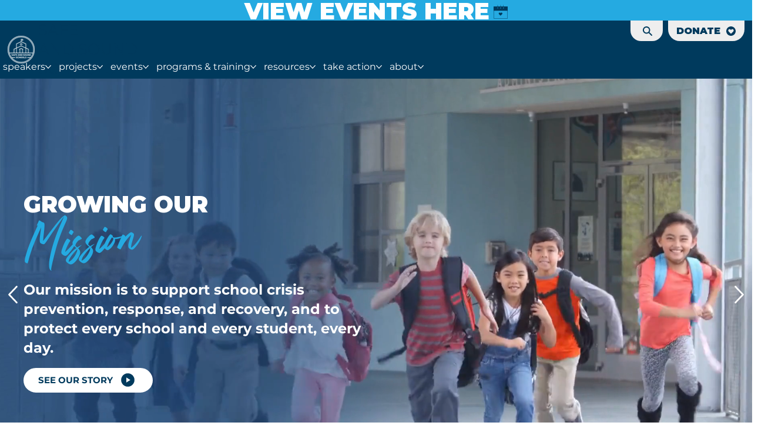

--- FILE ---
content_type: text/css; charset=utf-8
request_url: https://www.safeandsoundschools.org/_serverless/pro-gallery-css-v4-server/layoutCss?ver=2&id=comp-ltqirza5&items=0_1920_1080%7C0_1920_1080%7C0_1920_1080%7C0_1920_1080%7C0_1920_1080%7C0_1920_1080%7C0_1920_1080%7C0_1920_1080&container=8028.75_1270_513.125_720&options=gallerySizeType:px%7CgallerySizePx:292%7CimageMargin:15%7CisRTL:false%7CgridStyle:1%7CnumberOfImagesPerRow:4%7CgalleryLayout:2%7CtitlePlacement:SHOW_BELOW%7CcubeRatio:1.7777777777777777%7CisVertical:true%7CtextBoxHeight:118
body_size: -62
content:
#pro-gallery-comp-ltqirza5 [data-hook="item-container"][data-idx="0"].gallery-item-container{opacity: 1 !important;display: block !important;transition: opacity .2s ease !important;top: 0px !important;left: 0px !important;right: auto !important;height: 290px !important;width: 306px !important;} #pro-gallery-comp-ltqirza5 [data-hook="item-container"][data-idx="0"] .gallery-item-common-info-outer{height: 118px !important;} #pro-gallery-comp-ltqirza5 [data-hook="item-container"][data-idx="0"] .gallery-item-common-info{height: 118px !important;width: 100% !important;} #pro-gallery-comp-ltqirza5 [data-hook="item-container"][data-idx="0"] .gallery-item-wrapper{width: 306px !important;height: 172px !important;margin: 0 !important;} #pro-gallery-comp-ltqirza5 [data-hook="item-container"][data-idx="0"] .gallery-item-content{width: 306px !important;height: 172px !important;margin: 0px 0px !important;opacity: 1 !important;} #pro-gallery-comp-ltqirza5 [data-hook="item-container"][data-idx="0"] .gallery-item-hover{width: 306px !important;height: 172px !important;opacity: 1 !important;} #pro-gallery-comp-ltqirza5 [data-hook="item-container"][data-idx="0"] .item-hover-flex-container{width: 306px !important;height: 172px !important;margin: 0px 0px !important;opacity: 1 !important;} #pro-gallery-comp-ltqirza5 [data-hook="item-container"][data-idx="0"] .gallery-item-wrapper img{width: 100% !important;height: 100% !important;opacity: 1 !important;} #pro-gallery-comp-ltqirza5 [data-hook="item-container"][data-idx="1"].gallery-item-container{opacity: 1 !important;display: block !important;transition: opacity .2s ease !important;top: 0px !important;left: 321px !important;right: auto !important;height: 290px !important;width: 306px !important;} #pro-gallery-comp-ltqirza5 [data-hook="item-container"][data-idx="1"] .gallery-item-common-info-outer{height: 118px !important;} #pro-gallery-comp-ltqirza5 [data-hook="item-container"][data-idx="1"] .gallery-item-common-info{height: 118px !important;width: 100% !important;} #pro-gallery-comp-ltqirza5 [data-hook="item-container"][data-idx="1"] .gallery-item-wrapper{width: 306px !important;height: 172px !important;margin: 0 !important;} #pro-gallery-comp-ltqirza5 [data-hook="item-container"][data-idx="1"] .gallery-item-content{width: 306px !important;height: 172px !important;margin: 0px 0px !important;opacity: 1 !important;} #pro-gallery-comp-ltqirza5 [data-hook="item-container"][data-idx="1"] .gallery-item-hover{width: 306px !important;height: 172px !important;opacity: 1 !important;} #pro-gallery-comp-ltqirza5 [data-hook="item-container"][data-idx="1"] .item-hover-flex-container{width: 306px !important;height: 172px !important;margin: 0px 0px !important;opacity: 1 !important;} #pro-gallery-comp-ltqirza5 [data-hook="item-container"][data-idx="1"] .gallery-item-wrapper img{width: 100% !important;height: 100% !important;opacity: 1 !important;} #pro-gallery-comp-ltqirza5 [data-hook="item-container"][data-idx="2"].gallery-item-container{opacity: 1 !important;display: block !important;transition: opacity .2s ease !important;top: 0px !important;left: 642px !important;right: auto !important;height: 290px !important;width: 307px !important;} #pro-gallery-comp-ltqirza5 [data-hook="item-container"][data-idx="2"] .gallery-item-common-info-outer{height: 118px !important;} #pro-gallery-comp-ltqirza5 [data-hook="item-container"][data-idx="2"] .gallery-item-common-info{height: 118px !important;width: 100% !important;} #pro-gallery-comp-ltqirza5 [data-hook="item-container"][data-idx="2"] .gallery-item-wrapper{width: 307px !important;height: 172px !important;margin: 0 !important;} #pro-gallery-comp-ltqirza5 [data-hook="item-container"][data-idx="2"] .gallery-item-content{width: 307px !important;height: 172px !important;margin: 0px 0px !important;opacity: 1 !important;} #pro-gallery-comp-ltqirza5 [data-hook="item-container"][data-idx="2"] .gallery-item-hover{width: 307px !important;height: 172px !important;opacity: 1 !important;} #pro-gallery-comp-ltqirza5 [data-hook="item-container"][data-idx="2"] .item-hover-flex-container{width: 307px !important;height: 172px !important;margin: 0px 0px !important;opacity: 1 !important;} #pro-gallery-comp-ltqirza5 [data-hook="item-container"][data-idx="2"] .gallery-item-wrapper img{width: 100% !important;height: 100% !important;opacity: 1 !important;} #pro-gallery-comp-ltqirza5 [data-hook="item-container"][data-idx="3"]{display: none !important;} #pro-gallery-comp-ltqirza5 [data-hook="item-container"][data-idx="4"]{display: none !important;} #pro-gallery-comp-ltqirza5 [data-hook="item-container"][data-idx="5"]{display: none !important;} #pro-gallery-comp-ltqirza5 [data-hook="item-container"][data-idx="6"]{display: none !important;} #pro-gallery-comp-ltqirza5 [data-hook="item-container"][data-idx="7"]{display: none !important;} #pro-gallery-comp-ltqirza5 .pro-gallery-prerender{height:595.25px !important;}#pro-gallery-comp-ltqirza5 {height:595.25px !important; width:1270px !important;}#pro-gallery-comp-ltqirza5 .pro-gallery-margin-container {height:595.25px !important;}#pro-gallery-comp-ltqirza5 .pro-gallery {height:595.25px !important; width:1270px !important;}#pro-gallery-comp-ltqirza5 .pro-gallery-parent-container {height:595.25px !important; width:1285px !important;}

--- FILE ---
content_type: text/css; charset=utf-8
request_url: https://www.safeandsoundschools.org/_serverless/pro-gallery-css-v4-server/layoutCss?ver=2&id=comp-ltk1axsr&items=3669_213_183%7C3457_276_183%7C3776_300_150%7C3544_300_225%7C3582_300_150%7C3653_300_150%7C3815_250_185%7C3514_300_150%7C3516_300_150%7C3623_300_150%7C3523_300_200%7C3459_940_650%7C3356_940_650%7C3669_213_183%7C3457_276_183%7C3776_300_150%7C3544_300_225%7C3582_300_150%7C3653_300_150%7C3815_250_185&container=9441.203125_1280_154.71875_720&options=layoutParams_cropRatio:1.3333333333333333%7ClayoutParams_structure_galleryRatio_value:0%7ClayoutParams_repeatingGroupTypes:%7ClayoutParams_gallerySpacing:0%7CgroupTypes:1%7CnumberOfImagesPerRow:1%7CcollageAmount:0.8%7CtextsVerticalPadding:0%7CtextsHorizontalPadding:0%7CcalculateTextBoxHeightMode:MANUAL%7CtargetItemSize:50%7CcubeRatio:1.3333333333333333%7CexternalInfoHeight:0%7CexternalInfoWidth:0%7CisRTL:false%7CisVertical:false%7CminItemSize:120%7CgroupSize:1%7CchooseBestGroup:true%7CcubeImages:false%7CcubeType:fit%7CsmartCrop:false%7CcollageDensity:1%7CimageMargin:50%7ChasThumbnails:false%7CgalleryThumbnailsAlignment:bottom%7CgridStyle:1%7CtitlePlacement:SHOW_ON_HOVER%7CarrowsSize:50%7CslideshowInfoSize:120%7CimageInfoType:NO_BACKGROUND%7CtextBoxHeight:0%7CscrollDirection:1%7CgalleryLayout:4%7CgallerySizeType:smart%7CgallerySize:50%7CcropOnlyFill:true%7CnumberOfImagesPerCol:1%7CgroupsPerStrip:0%7Cscatter:0%7CenableInfiniteScroll:true%7CthumbnailSpacings:5%7CarrowsPosition:0%7CthumbnailSize:120%7CcalculateTextBoxWidthMode:PERCENT%7CtextBoxWidthPercent:50%7CuseMaxDimensions:false%7CrotatingGroupTypes:%7CfixedColumns:0%7CrotatingCropRatios:%7CgallerySizePx:0%7CplaceGroupsLtr:false
body_size: 29
content:
#pro-gallery-comp-ltk1axsr .pro-gallery-parent-container{ width: 1280px !important; height: 155px !important; } #pro-gallery-comp-ltk1axsr [data-hook="item-container"][data-idx="0"].gallery-item-container{opacity: 1 !important;display: block !important;transition: opacity .2s ease !important;top: 0px !important;left: 0px !important;right: auto !important;height: 154px !important;width: 179px !important;} #pro-gallery-comp-ltk1axsr [data-hook="item-container"][data-idx="0"] .gallery-item-common-info-outer{height: 100% !important;} #pro-gallery-comp-ltk1axsr [data-hook="item-container"][data-idx="0"] .gallery-item-common-info{height: 100% !important;width: 100% !important;} #pro-gallery-comp-ltk1axsr [data-hook="item-container"][data-idx="0"] .gallery-item-wrapper{width: 179px !important;height: 154px !important;margin: 0 !important;} #pro-gallery-comp-ltk1axsr [data-hook="item-container"][data-idx="0"] .gallery-item-content{width: 179px !important;height: 154px !important;margin: 0px 0px !important;opacity: 1 !important;} #pro-gallery-comp-ltk1axsr [data-hook="item-container"][data-idx="0"] .gallery-item-hover{width: 179px !important;height: 154px !important;opacity: 1 !important;} #pro-gallery-comp-ltk1axsr [data-hook="item-container"][data-idx="0"] .item-hover-flex-container{width: 179px !important;height: 154px !important;margin: 0px 0px !important;opacity: 1 !important;} #pro-gallery-comp-ltk1axsr [data-hook="item-container"][data-idx="0"] .gallery-item-wrapper img{width: 100% !important;height: 100% !important;opacity: 1 !important;} #pro-gallery-comp-ltk1axsr [data-hook="item-container"][data-idx="1"].gallery-item-container{opacity: 1 !important;display: block !important;transition: opacity .2s ease !important;top: 0px !important;left: 229px !important;right: auto !important;height: 154px !important;width: 232px !important;} #pro-gallery-comp-ltk1axsr [data-hook="item-container"][data-idx="1"] .gallery-item-common-info-outer{height: 100% !important;} #pro-gallery-comp-ltk1axsr [data-hook="item-container"][data-idx="1"] .gallery-item-common-info{height: 100% !important;width: 100% !important;} #pro-gallery-comp-ltk1axsr [data-hook="item-container"][data-idx="1"] .gallery-item-wrapper{width: 232px !important;height: 154px !important;margin: 0 !important;} #pro-gallery-comp-ltk1axsr [data-hook="item-container"][data-idx="1"] .gallery-item-content{width: 232px !important;height: 154px !important;margin: 0px 0px !important;opacity: 1 !important;} #pro-gallery-comp-ltk1axsr [data-hook="item-container"][data-idx="1"] .gallery-item-hover{width: 232px !important;height: 154px !important;opacity: 1 !important;} #pro-gallery-comp-ltk1axsr [data-hook="item-container"][data-idx="1"] .item-hover-flex-container{width: 232px !important;height: 154px !important;margin: 0px 0px !important;opacity: 1 !important;} #pro-gallery-comp-ltk1axsr [data-hook="item-container"][data-idx="1"] .gallery-item-wrapper img{width: 100% !important;height: 100% !important;opacity: 1 !important;} #pro-gallery-comp-ltk1axsr [data-hook="item-container"][data-idx="2"].gallery-item-container{opacity: 1 !important;display: block !important;transition: opacity .2s ease !important;top: 0px !important;left: 511px !important;right: auto !important;height: 154px !important;width: 308px !important;} #pro-gallery-comp-ltk1axsr [data-hook="item-container"][data-idx="2"] .gallery-item-common-info-outer{height: 100% !important;} #pro-gallery-comp-ltk1axsr [data-hook="item-container"][data-idx="2"] .gallery-item-common-info{height: 100% !important;width: 100% !important;} #pro-gallery-comp-ltk1axsr [data-hook="item-container"][data-idx="2"] .gallery-item-wrapper{width: 308px !important;height: 154px !important;margin: 0 !important;} #pro-gallery-comp-ltk1axsr [data-hook="item-container"][data-idx="2"] .gallery-item-content{width: 308px !important;height: 154px !important;margin: 0px 0px !important;opacity: 1 !important;} #pro-gallery-comp-ltk1axsr [data-hook="item-container"][data-idx="2"] .gallery-item-hover{width: 308px !important;height: 154px !important;opacity: 1 !important;} #pro-gallery-comp-ltk1axsr [data-hook="item-container"][data-idx="2"] .item-hover-flex-container{width: 308px !important;height: 154px !important;margin: 0px 0px !important;opacity: 1 !important;} #pro-gallery-comp-ltk1axsr [data-hook="item-container"][data-idx="2"] .gallery-item-wrapper img{width: 100% !important;height: 100% !important;opacity: 1 !important;} #pro-gallery-comp-ltk1axsr [data-hook="item-container"][data-idx="3"]{display: none !important;} #pro-gallery-comp-ltk1axsr [data-hook="item-container"][data-idx="4"]{display: none !important;} #pro-gallery-comp-ltk1axsr [data-hook="item-container"][data-idx="5"]{display: none !important;} #pro-gallery-comp-ltk1axsr [data-hook="item-container"][data-idx="6"]{display: none !important;} #pro-gallery-comp-ltk1axsr [data-hook="item-container"][data-idx="7"]{display: none !important;} #pro-gallery-comp-ltk1axsr [data-hook="item-container"][data-idx="8"]{display: none !important;} #pro-gallery-comp-ltk1axsr [data-hook="item-container"][data-idx="9"]{display: none !important;} #pro-gallery-comp-ltk1axsr [data-hook="item-container"][data-idx="10"]{display: none !important;} #pro-gallery-comp-ltk1axsr [data-hook="item-container"][data-idx="11"]{display: none !important;} #pro-gallery-comp-ltk1axsr [data-hook="item-container"][data-idx="12"]{display: none !important;} #pro-gallery-comp-ltk1axsr [data-hook="item-container"][data-idx="13"]{display: none !important;} #pro-gallery-comp-ltk1axsr [data-hook="item-container"][data-idx="14"]{display: none !important;} #pro-gallery-comp-ltk1axsr [data-hook="item-container"][data-idx="15"]{display: none !important;} #pro-gallery-comp-ltk1axsr [data-hook="item-container"][data-idx="16"]{display: none !important;} #pro-gallery-comp-ltk1axsr [data-hook="item-container"][data-idx="17"]{display: none !important;} #pro-gallery-comp-ltk1axsr [data-hook="item-container"][data-idx="18"]{display: none !important;} #pro-gallery-comp-ltk1axsr [data-hook="item-container"][data-idx="19"]{display: none !important;} #pro-gallery-comp-ltk1axsr .pro-gallery-prerender{height:155px !important;}#pro-gallery-comp-ltk1axsr {height:155px !important; width:1280px !important;}#pro-gallery-comp-ltk1axsr .pro-gallery-margin-container {height:155px !important;}#pro-gallery-comp-ltk1axsr .one-row:not(.thumbnails-gallery) {height:179px !important; width:1330px !important;}#pro-gallery-comp-ltk1axsr .one-row:not(.thumbnails-gallery) .gallery-horizontal-scroll {height:179px !important;}#pro-gallery-comp-ltk1axsr .pro-gallery-parent-container:not(.gallery-slideshow) [data-hook=group-view] .item-link-wrapper::before {height:179px !important; width:1330px !important;}#pro-gallery-comp-ltk1axsr .pro-gallery-parent-container {height:155px !important; width:1280px !important;}